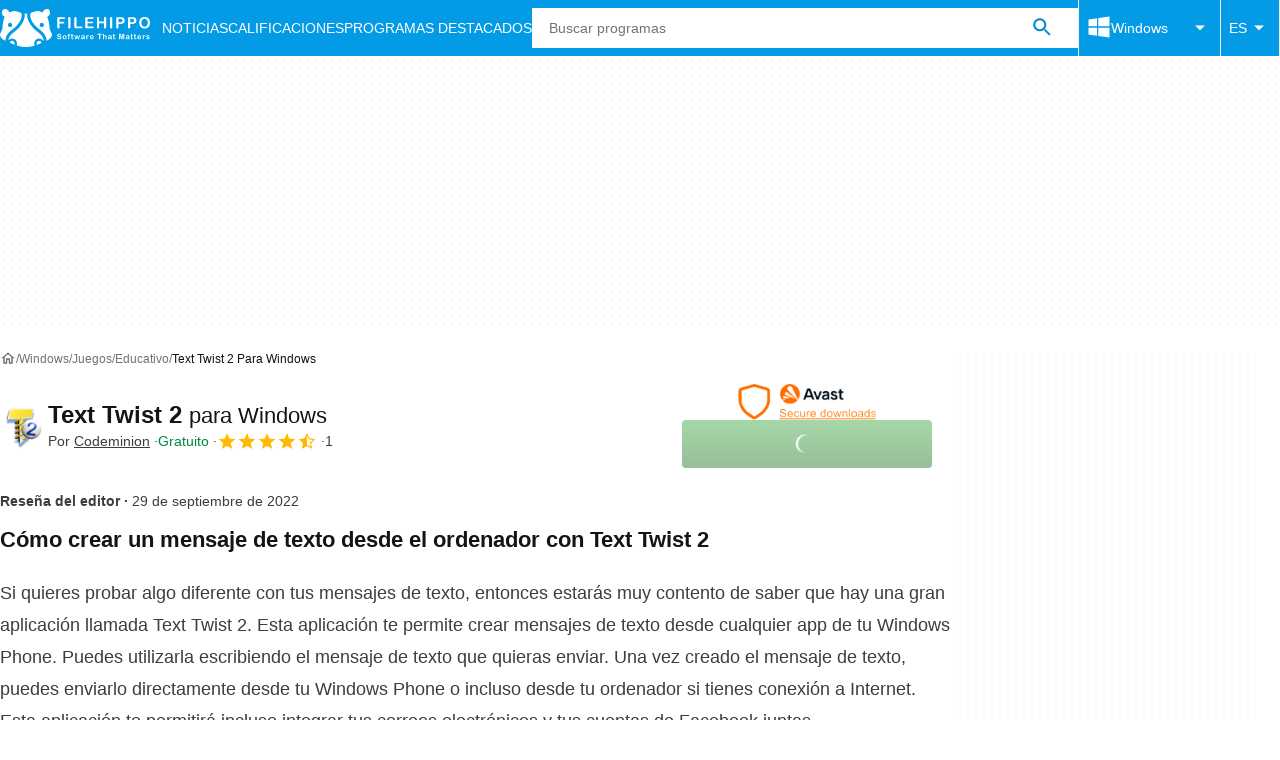

--- FILE ---
content_type: application/javascript; charset=utf-8
request_url: https://fundingchoicesmessages.google.com/f/AGSKWxVhT-0hPpMi1Tqg_3-ZRKiFLlVMj5StxEc3NebQSIbcLvKsLdGe_K8pp4YXDT9PZhALJfaoETpxifacVdSL9NLI6r91-zNfBIEF33nEP0eE6NL3FpGPYU-SL8Ue6yJX_4p79lsQa2udU4rt1tcig02YSFahywXH-8rLVx3Is58b_4l3WmVQdg-5Ot46/_/advertising300x250./adanalytics./adframebottom./pagead?/AdsenseBlockView.
body_size: -1292
content:
window['27ad2a98-a439-4e7f-98a9-8b86b5f80484'] = true;